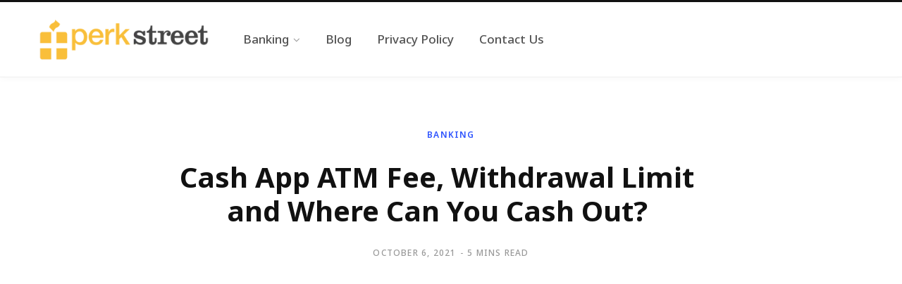

--- FILE ---
content_type: text/html; charset=utf-8
request_url: https://www.google.com/recaptcha/api2/aframe
body_size: 266
content:
<!DOCTYPE HTML><html><head><meta http-equiv="content-type" content="text/html; charset=UTF-8"></head><body><script nonce="U4Ovaj-b2o9Vk2Z7t_sYhg">/** Anti-fraud and anti-abuse applications only. See google.com/recaptcha */ try{var clients={'sodar':'https://pagead2.googlesyndication.com/pagead/sodar?'};window.addEventListener("message",function(a){try{if(a.source===window.parent){var b=JSON.parse(a.data);var c=clients[b['id']];if(c){var d=document.createElement('img');d.src=c+b['params']+'&rc='+(localStorage.getItem("rc::a")?sessionStorage.getItem("rc::b"):"");window.document.body.appendChild(d);sessionStorage.setItem("rc::e",parseInt(sessionStorage.getItem("rc::e")||0)+1);localStorage.setItem("rc::h",'1765802359332');}}}catch(b){}});window.parent.postMessage("_grecaptcha_ready", "*");}catch(b){}</script></body></html>